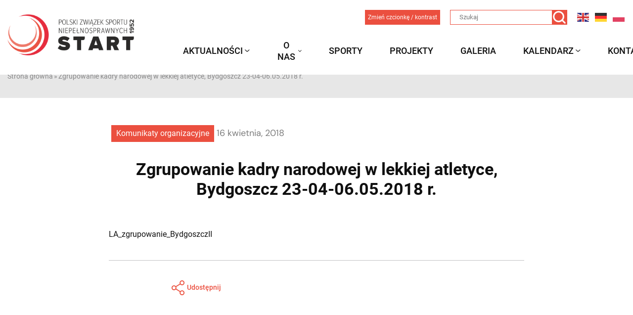

--- FILE ---
content_type: text/html; charset=UTF-8
request_url: https://pzsnstart.eu/zgrupowanie-kadry-narodowej-w-lekkiej-atletyce-bydgoszcz-23-04-06-05-2018-r/
body_size: 16673
content:

    <!doctype html>
<!--[if lt IE 9]><html class="no-js no-svg ie lt-ie9 lt-ie8 lt-ie7" lang="pl-PL" prefix="og: https://ogp.me/ns#"> <![endif]-->
<!--[if IE 9]><html class="no-js no-svg ie ie9 lt-ie9 lt-ie8" lang="pl-PL" prefix="og: https://ogp.me/ns#"> <![endif]-->
<!--[if gt IE 9]><!--><html class="no-js no-svg" lang="pl-PL" prefix="og: https://ogp.me/ns#"> <!--<![endif]-->
<head>
    <meta charset="UTF-8" />
    <meta name="description" content="PZSN Start">
    <link rel="stylesheet" href="https://pzsnstart.eu/wp-content/themes/pzsnstart/style.css" type="text/css" media="screen" />
    <meta http-equiv="Content-Type" content="text/html; charset=UTF-8" />
    <meta http-equiv="X-UA-Compatible" content="IE=edge">
    <meta name="viewport" content="width=device-width, initial-scale=1">
    <link rel="author" href="https://pzsnstart.eu/wp-content/themes/pzsnstart/humans.txt" />
    <link rel="pingback" href="https://pzsnstart.eu/xmlrpc.php" />
    <link rel="profile" href="https://gmpg.org/xfn/11">
    <link rel="amphtml" href="https://pzsnstart.eu/amp/">
    
<!-- Optymalizacja wyszukiwarek według Rank Math - https://rankmath.com/ -->
<title>Zgrupowanie kadry narodowej w lekkiej atletyce, Bydgoszcz 23-04-06.05.2018 r. - Polski Związek Sportu Niepełnosprawnych &quot;Start&quot;</title>
<meta name="description" content="LA_zgrupowanie_BydgoszczII"/>
<meta name="robots" content="follow, index, max-snippet:-1, max-video-preview:-1, max-image-preview:large"/>
<link rel="canonical" href="https://pzsnstart.eu/zgrupowanie-kadry-narodowej-w-lekkiej-atletyce-bydgoszcz-23-04-06-05-2018-r/" />
<meta property="og:locale" content="pl_PL" />
<meta property="og:type" content="article" />
<meta property="og:title" content="Zgrupowanie kadry narodowej w lekkiej atletyce, Bydgoszcz 23-04-06.05.2018 r. - Polski Związek Sportu Niepełnosprawnych &quot;Start&quot;" />
<meta property="og:description" content="LA_zgrupowanie_BydgoszczII" />
<meta property="og:url" content="https://pzsnstart.eu/zgrupowanie-kadry-narodowej-w-lekkiej-atletyce-bydgoszcz-23-04-06-05-2018-r/" />
<meta property="og:site_name" content="PZSN START" />
<meta property="article:section" content="Komunikaty organizacyjne" />
<meta property="og:updated_time" content="2024-09-24T09:00:12+02:00" />
<meta property="article:published_time" content="2018-04-16T10:57:51+02:00" />
<meta property="article:modified_time" content="2024-09-24T09:00:12+02:00" />
<meta name="twitter:card" content="summary_large_image" />
<meta name="twitter:title" content="Zgrupowanie kadry narodowej w lekkiej atletyce, Bydgoszcz 23-04-06.05.2018 r. - Polski Związek Sportu Niepełnosprawnych &quot;Start&quot;" />
<meta name="twitter:description" content="LA_zgrupowanie_BydgoszczII" />
<meta name="twitter:label1" content="Napisane przez" />
<meta name="twitter:data1" content="alan.reca" />
<meta name="twitter:label2" content="Czas czytania" />
<meta name="twitter:data2" content="Mniej niż minuta" />
<script type="application/ld+json" class="rank-math-schema">{"@context":"https://schema.org","@graph":[{"@type":"Place","@id":"https://pzsnstart.eu/#place","address":{"@type":"PostalAddress","streetAddress":"ul. Konwiktorska 9 , lok. 2","addressLocality":"Warszawa","postalCode":"00-216","addressCountry":"Polska"}},{"@type":"Organization","@id":"https://pzsnstart.eu/#organization","name":"PZSN START","url":"https://pzsnstart.eu","email":"dk","address":{"@type":"PostalAddress","streetAddress":"ul. Konwiktorska 9 , lok. 2","addressLocality":"Warszawa","postalCode":"00-216","addressCountry":"Polska"},"logo":{"@type":"ImageObject","@id":"https://pzsnstart.eu/#logo","url":"https://pzsnstart.eu/wp-content/uploads/2024/07/pzsn5.jpg","contentUrl":"https://pzsnstart.eu/wp-content/uploads/2024/07/pzsn5.jpg","caption":"PZSN START","inLanguage":"pl-PL","width":"264","height":"107"},"location":{"@id":"https://pzsnstart.eu/#place"}},{"@type":"WebSite","@id":"https://pzsnstart.eu/#website","url":"https://pzsnstart.eu","name":"PZSN START","alternateName":"START","publisher":{"@id":"https://pzsnstart.eu/#organization"},"inLanguage":"pl-PL"},{"@type":"BreadcrumbList","@id":"https://pzsnstart.eu/zgrupowanie-kadry-narodowej-w-lekkiej-atletyce-bydgoszcz-23-04-06-05-2018-r/#breadcrumb","itemListElement":[{"@type":"ListItem","position":"1","item":{"@id":"https://pzsnstart.eu","name":"Strona g\u0142\u00f3wna"}},{"@type":"ListItem","position":"2","item":{"@id":"https://pzsnstart.eu/zgrupowanie-kadry-narodowej-w-lekkiej-atletyce-bydgoszcz-23-04-06-05-2018-r/","name":"Zgrupowanie kadry narodowej w lekkiej atletyce, Bydgoszcz 23-04-06.05.2018 r."}}]},{"@type":"WebPage","@id":"https://pzsnstart.eu/zgrupowanie-kadry-narodowej-w-lekkiej-atletyce-bydgoszcz-23-04-06-05-2018-r/#webpage","url":"https://pzsnstart.eu/zgrupowanie-kadry-narodowej-w-lekkiej-atletyce-bydgoszcz-23-04-06-05-2018-r/","name":"Zgrupowanie kadry narodowej w lekkiej atletyce, Bydgoszcz 23-04-06.05.2018 r. - Polski Zwi\u0105zek Sportu Niepe\u0142nosprawnych &quot;Start&quot;","datePublished":"2018-04-16T10:57:51+02:00","dateModified":"2024-09-24T09:00:12+02:00","isPartOf":{"@id":"https://pzsnstart.eu/#website"},"inLanguage":"pl-PL","breadcrumb":{"@id":"https://pzsnstart.eu/zgrupowanie-kadry-narodowej-w-lekkiej-atletyce-bydgoszcz-23-04-06-05-2018-r/#breadcrumb"}},{"@type":"Person","@id":"https://pzsnstart.eu/zgrupowanie-kadry-narodowej-w-lekkiej-atletyce-bydgoszcz-23-04-06-05-2018-r/#author","name":"alan.reca","image":{"@type":"ImageObject","@id":"https://secure.gravatar.com/avatar/f22839277a3c7865a0cecdf0bb7a864f1d72ea435f9cf9a53eb5b50e4abc0e1f?s=96&amp;d=mm&amp;r=g","url":"https://secure.gravatar.com/avatar/f22839277a3c7865a0cecdf0bb7a864f1d72ea435f9cf9a53eb5b50e4abc0e1f?s=96&amp;d=mm&amp;r=g","caption":"alan.reca","inLanguage":"pl-PL"},"worksFor":{"@id":"https://pzsnstart.eu/#organization"}},{"@type":"BlogPosting","headline":"Zgrupowanie kadry narodowej w lekkiej atletyce, Bydgoszcz 23-04-06.05.2018 r. - Polski Zwi\u0105zek Sportu","datePublished":"2018-04-16T10:57:51+02:00","dateModified":"2024-09-24T09:00:12+02:00","author":{"@id":"https://pzsnstart.eu/zgrupowanie-kadry-narodowej-w-lekkiej-atletyce-bydgoszcz-23-04-06-05-2018-r/#author","name":"alan.reca"},"publisher":{"@id":"https://pzsnstart.eu/#organization"},"description":"LA_zgrupowanie_BydgoszczII","name":"Zgrupowanie kadry narodowej w lekkiej atletyce, Bydgoszcz 23-04-06.05.2018 r. - Polski Zwi\u0105zek Sportu","@id":"https://pzsnstart.eu/zgrupowanie-kadry-narodowej-w-lekkiej-atletyce-bydgoszcz-23-04-06-05-2018-r/#richSnippet","isPartOf":{"@id":"https://pzsnstart.eu/zgrupowanie-kadry-narodowej-w-lekkiej-atletyce-bydgoszcz-23-04-06-05-2018-r/#webpage"},"inLanguage":"pl-PL","mainEntityOfPage":{"@id":"https://pzsnstart.eu/zgrupowanie-kadry-narodowej-w-lekkiej-atletyce-bydgoszcz-23-04-06-05-2018-r/#webpage"}}]}</script>
<!-- /Wtyczka Rank Math WordPress SEO -->

<link rel='dns-prefetch' href='//challenges.cloudflare.com' />
<link rel="alternate" type="application/rss+xml" title="Polski Związek Sportu Niepełnosprawnych &quot;Start&quot; &raquo; Kanał z wpisami" href="https://pzsnstart.eu/feed/" />
<link rel="alternate" type="application/rss+xml" title="Polski Związek Sportu Niepełnosprawnych &quot;Start&quot; &raquo; Kanał z komentarzami" href="https://pzsnstart.eu/comments/feed/" />
<link rel="alternate" type="text/calendar" title="Polski Związek Sportu Niepełnosprawnych &quot;Start&quot; &raquo; iCal Feed" href="https://pzsnstart.eu/kalendarz/?ical=1" />
<link rel="alternate" title="oEmbed (JSON)" type="application/json+oembed" href="https://pzsnstart.eu/wp-json/oembed/1.0/embed?url=https%3A%2F%2Fpzsnstart.eu%2Fzgrupowanie-kadry-narodowej-w-lekkiej-atletyce-bydgoszcz-23-04-06-05-2018-r%2F" />
<link rel="alternate" title="oEmbed (XML)" type="text/xml+oembed" href="https://pzsnstart.eu/wp-json/oembed/1.0/embed?url=https%3A%2F%2Fpzsnstart.eu%2Fzgrupowanie-kadry-narodowej-w-lekkiej-atletyce-bydgoszcz-23-04-06-05-2018-r%2F&#038;format=xml" />
<style id='wp-img-auto-sizes-contain-inline-css' type='text/css'>
img:is([sizes=auto i],[sizes^="auto," i]){contain-intrinsic-size:3000px 1500px}
/*# sourceURL=wp-img-auto-sizes-contain-inline-css */
</style>
<link rel='stylesheet' id='tribe-events-pro-mini-calendar-block-styles-css' href='https://pzsnstart.eu/wp-content/plugins/events-calendar-pro/build/css/tribe-events-pro-mini-calendar-block.css?ver=7.7.11' type='text/css' media='all' />
<style id='wp-emoji-styles-inline-css' type='text/css'>

	img.wp-smiley, img.emoji {
		display: inline !important;
		border: none !important;
		box-shadow: none !important;
		height: 1em !important;
		width: 1em !important;
		margin: 0 0.07em !important;
		vertical-align: -0.1em !important;
		background: none !important;
		padding: 0 !important;
	}
/*# sourceURL=wp-emoji-styles-inline-css */
</style>
<link rel='stylesheet' id='wp-block-library-css' href='https://pzsnstart.eu/wp-content/plugins/gutenberg/build/styles/block-library/style.css?ver=22.2.0' type='text/css' media='all' />
<style id='global-styles-inline-css' type='text/css'>
:root{--wp--preset--aspect-ratio--square: 1;--wp--preset--aspect-ratio--4-3: 4/3;--wp--preset--aspect-ratio--3-4: 3/4;--wp--preset--aspect-ratio--3-2: 3/2;--wp--preset--aspect-ratio--2-3: 2/3;--wp--preset--aspect-ratio--16-9: 16/9;--wp--preset--aspect-ratio--9-16: 9/16;--wp--preset--color--black: #000000;--wp--preset--color--cyan-bluish-gray: #abb8c3;--wp--preset--color--white: #ffffff;--wp--preset--color--pale-pink: #f78da7;--wp--preset--color--vivid-red: #cf2e2e;--wp--preset--color--luminous-vivid-orange: #ff6900;--wp--preset--color--luminous-vivid-amber: #fcb900;--wp--preset--color--light-green-cyan: #7bdcb5;--wp--preset--color--vivid-green-cyan: #00d084;--wp--preset--color--pale-cyan-blue: #8ed1fc;--wp--preset--color--vivid-cyan-blue: #0693e3;--wp--preset--color--vivid-purple: #9b51e0;--wp--preset--gradient--vivid-cyan-blue-to-vivid-purple: linear-gradient(135deg,rgb(6,147,227) 0%,rgb(155,81,224) 100%);--wp--preset--gradient--light-green-cyan-to-vivid-green-cyan: linear-gradient(135deg,rgb(122,220,180) 0%,rgb(0,208,130) 100%);--wp--preset--gradient--luminous-vivid-amber-to-luminous-vivid-orange: linear-gradient(135deg,rgb(252,185,0) 0%,rgb(255,105,0) 100%);--wp--preset--gradient--luminous-vivid-orange-to-vivid-red: linear-gradient(135deg,rgb(255,105,0) 0%,rgb(207,46,46) 100%);--wp--preset--gradient--very-light-gray-to-cyan-bluish-gray: linear-gradient(135deg,rgb(238,238,238) 0%,rgb(169,184,195) 100%);--wp--preset--gradient--cool-to-warm-spectrum: linear-gradient(135deg,rgb(74,234,220) 0%,rgb(151,120,209) 20%,rgb(207,42,186) 40%,rgb(238,44,130) 60%,rgb(251,105,98) 80%,rgb(254,248,76) 100%);--wp--preset--gradient--blush-light-purple: linear-gradient(135deg,rgb(255,206,236) 0%,rgb(152,150,240) 100%);--wp--preset--gradient--blush-bordeaux: linear-gradient(135deg,rgb(254,205,165) 0%,rgb(254,45,45) 50%,rgb(107,0,62) 100%);--wp--preset--gradient--luminous-dusk: linear-gradient(135deg,rgb(255,203,112) 0%,rgb(199,81,192) 50%,rgb(65,88,208) 100%);--wp--preset--gradient--pale-ocean: linear-gradient(135deg,rgb(255,245,203) 0%,rgb(182,227,212) 50%,rgb(51,167,181) 100%);--wp--preset--gradient--electric-grass: linear-gradient(135deg,rgb(202,248,128) 0%,rgb(113,206,126) 100%);--wp--preset--gradient--midnight: linear-gradient(135deg,rgb(2,3,129) 0%,rgb(40,116,252) 100%);--wp--preset--font-size--small: 13px;--wp--preset--font-size--medium: 20px;--wp--preset--font-size--large: 36px;--wp--preset--font-size--x-large: 42px;--wp--preset--spacing--20: 0.44rem;--wp--preset--spacing--30: 0.67rem;--wp--preset--spacing--40: 1rem;--wp--preset--spacing--50: 1.5rem;--wp--preset--spacing--60: 2.25rem;--wp--preset--spacing--70: 3.38rem;--wp--preset--spacing--80: 5.06rem;--wp--preset--shadow--natural: 6px 6px 9px rgba(0, 0, 0, 0.2);--wp--preset--shadow--deep: 12px 12px 50px rgba(0, 0, 0, 0.4);--wp--preset--shadow--sharp: 6px 6px 0px rgba(0, 0, 0, 0.2);--wp--preset--shadow--outlined: 6px 6px 0px -3px rgb(255, 255, 255), 6px 6px rgb(0, 0, 0);--wp--preset--shadow--crisp: 6px 6px 0px rgb(0, 0, 0);}:where(.is-layout-flex){gap: 0.5em;}:where(.is-layout-grid){gap: 0.5em;}body .is-layout-flex{display: flex;}.is-layout-flex{flex-wrap: wrap;align-items: center;}.is-layout-flex > :is(*, div){margin: 0;}body .is-layout-grid{display: grid;}.is-layout-grid > :is(*, div){margin: 0;}:where(.wp-block-columns.is-layout-flex){gap: 2em;}:where(.wp-block-columns.is-layout-grid){gap: 2em;}:where(.wp-block-post-template.is-layout-flex){gap: 1.25em;}:where(.wp-block-post-template.is-layout-grid){gap: 1.25em;}.has-black-color{color: var(--wp--preset--color--black) !important;}.has-cyan-bluish-gray-color{color: var(--wp--preset--color--cyan-bluish-gray) !important;}.has-white-color{color: var(--wp--preset--color--white) !important;}.has-pale-pink-color{color: var(--wp--preset--color--pale-pink) !important;}.has-vivid-red-color{color: var(--wp--preset--color--vivid-red) !important;}.has-luminous-vivid-orange-color{color: var(--wp--preset--color--luminous-vivid-orange) !important;}.has-luminous-vivid-amber-color{color: var(--wp--preset--color--luminous-vivid-amber) !important;}.has-light-green-cyan-color{color: var(--wp--preset--color--light-green-cyan) !important;}.has-vivid-green-cyan-color{color: var(--wp--preset--color--vivid-green-cyan) !important;}.has-pale-cyan-blue-color{color: var(--wp--preset--color--pale-cyan-blue) !important;}.has-vivid-cyan-blue-color{color: var(--wp--preset--color--vivid-cyan-blue) !important;}.has-vivid-purple-color{color: var(--wp--preset--color--vivid-purple) !important;}.has-black-background-color{background-color: var(--wp--preset--color--black) !important;}.has-cyan-bluish-gray-background-color{background-color: var(--wp--preset--color--cyan-bluish-gray) !important;}.has-white-background-color{background-color: var(--wp--preset--color--white) !important;}.has-pale-pink-background-color{background-color: var(--wp--preset--color--pale-pink) !important;}.has-vivid-red-background-color{background-color: var(--wp--preset--color--vivid-red) !important;}.has-luminous-vivid-orange-background-color{background-color: var(--wp--preset--color--luminous-vivid-orange) !important;}.has-luminous-vivid-amber-background-color{background-color: var(--wp--preset--color--luminous-vivid-amber) !important;}.has-light-green-cyan-background-color{background-color: var(--wp--preset--color--light-green-cyan) !important;}.has-vivid-green-cyan-background-color{background-color: var(--wp--preset--color--vivid-green-cyan) !important;}.has-pale-cyan-blue-background-color{background-color: var(--wp--preset--color--pale-cyan-blue) !important;}.has-vivid-cyan-blue-background-color{background-color: var(--wp--preset--color--vivid-cyan-blue) !important;}.has-vivid-purple-background-color{background-color: var(--wp--preset--color--vivid-purple) !important;}.has-black-border-color{border-color: var(--wp--preset--color--black) !important;}.has-cyan-bluish-gray-border-color{border-color: var(--wp--preset--color--cyan-bluish-gray) !important;}.has-white-border-color{border-color: var(--wp--preset--color--white) !important;}.has-pale-pink-border-color{border-color: var(--wp--preset--color--pale-pink) !important;}.has-vivid-red-border-color{border-color: var(--wp--preset--color--vivid-red) !important;}.has-luminous-vivid-orange-border-color{border-color: var(--wp--preset--color--luminous-vivid-orange) !important;}.has-luminous-vivid-amber-border-color{border-color: var(--wp--preset--color--luminous-vivid-amber) !important;}.has-light-green-cyan-border-color{border-color: var(--wp--preset--color--light-green-cyan) !important;}.has-vivid-green-cyan-border-color{border-color: var(--wp--preset--color--vivid-green-cyan) !important;}.has-pale-cyan-blue-border-color{border-color: var(--wp--preset--color--pale-cyan-blue) !important;}.has-vivid-cyan-blue-border-color{border-color: var(--wp--preset--color--vivid-cyan-blue) !important;}.has-vivid-purple-border-color{border-color: var(--wp--preset--color--vivid-purple) !important;}.has-vivid-cyan-blue-to-vivid-purple-gradient-background{background: var(--wp--preset--gradient--vivid-cyan-blue-to-vivid-purple) !important;}.has-light-green-cyan-to-vivid-green-cyan-gradient-background{background: var(--wp--preset--gradient--light-green-cyan-to-vivid-green-cyan) !important;}.has-luminous-vivid-amber-to-luminous-vivid-orange-gradient-background{background: var(--wp--preset--gradient--luminous-vivid-amber-to-luminous-vivid-orange) !important;}.has-luminous-vivid-orange-to-vivid-red-gradient-background{background: var(--wp--preset--gradient--luminous-vivid-orange-to-vivid-red) !important;}.has-very-light-gray-to-cyan-bluish-gray-gradient-background{background: var(--wp--preset--gradient--very-light-gray-to-cyan-bluish-gray) !important;}.has-cool-to-warm-spectrum-gradient-background{background: var(--wp--preset--gradient--cool-to-warm-spectrum) !important;}.has-blush-light-purple-gradient-background{background: var(--wp--preset--gradient--blush-light-purple) !important;}.has-blush-bordeaux-gradient-background{background: var(--wp--preset--gradient--blush-bordeaux) !important;}.has-luminous-dusk-gradient-background{background: var(--wp--preset--gradient--luminous-dusk) !important;}.has-pale-ocean-gradient-background{background: var(--wp--preset--gradient--pale-ocean) !important;}.has-electric-grass-gradient-background{background: var(--wp--preset--gradient--electric-grass) !important;}.has-midnight-gradient-background{background: var(--wp--preset--gradient--midnight) !important;}.has-small-font-size{font-size: var(--wp--preset--font-size--small) !important;}.has-medium-font-size{font-size: var(--wp--preset--font-size--medium) !important;}.has-large-font-size{font-size: var(--wp--preset--font-size--large) !important;}.has-x-large-font-size{font-size: var(--wp--preset--font-size--x-large) !important;}
/*# sourceURL=global-styles-inline-css */
</style>

<style id='classic-theme-styles-inline-css' type='text/css'>
/*! This file is auto-generated */
.wp-block-button__link{color:#fff;background-color:#32373c;border-radius:9999px;box-shadow:none;text-decoration:none;padding:calc(.667em + 2px) calc(1.333em + 2px);font-size:1.125em}.wp-block-file__button{background:#32373c;color:#fff;text-decoration:none}
/*# sourceURL=/wp-includes/css/classic-themes.min.css */
</style>
<link rel='stylesheet' id='contact-form-7-css' href='https://pzsnstart.eu/wp-content/plugins/contact-form-7/includes/css/styles.css?ver=6.1.4' type='text/css' media='all' />
<link rel='stylesheet' id='wpah-front-styles-css' href='https://pzsnstart.eu/wp-content/plugins/wp-accessibility-helper/assets/css/wp-accessibility-helper.min.css?ver=0.5.9.4' type='text/css' media='all' />
<link rel='stylesheet' id='style-css' href='https://pzsnstart.eu/wp-content/themes/pzsnstart/dist/style.css?ver=6.9' type='text/css' media='all' />
<script type="text/javascript" src="https://pzsnstart.eu/wp-includes/js/jquery/jquery.min.js?ver=3.7.1" id="jquery-core-js"></script>
<script type="text/javascript" defer src="https://pzsnstart.eu/wp-includes/js/jquery/jquery-migrate.min.js?ver=3.4.1" id="jquery-migrate-js"></script>
<link rel="https://api.w.org/" href="https://pzsnstart.eu/wp-json/" /><link rel="alternate" title="JSON" type="application/json" href="https://pzsnstart.eu/wp-json/wp/v2/posts/4497" /><link rel="EditURI" type="application/rsd+xml" title="RSD" href="https://pzsnstart.eu/xmlrpc.php?rsd" />
<meta name="generator" content="WordPress 6.9" />
<link rel='shortlink' href='https://pzsnstart.eu/?p=4497' />
<meta name="tec-api-version" content="v1"><meta name="tec-api-origin" content="https://pzsnstart.eu"><link rel="alternate" href="https://pzsnstart.eu/wp-json/tribe/events/v1/" /><link rel="icon" href="https://pzsnstart.eu/wp-content/uploads/2025/02/cropped-ufnsjso-32x32.png" sizes="32x32" />
<link rel="icon" href="https://pzsnstart.eu/wp-content/uploads/2025/02/cropped-ufnsjso-192x192.png" sizes="192x192" />
<link rel="apple-touch-icon" href="https://pzsnstart.eu/wp-content/uploads/2025/02/cropped-ufnsjso-180x180.png" />
<meta name="msapplication-TileImage" content="https://pzsnstart.eu/wp-content/uploads/2025/02/cropped-ufnsjso-270x270.png" />

            </head>
<!-- Google tag (gtag.js) -->
<script async src="https://www.googletagmanager.com/gtag/js?id=G-FV1F9NLXHQ"></script>
<script>
  window.dataLayer = window.dataLayer || [];
  function gtag(){dataLayer.push(arguments);}
  gtag('js', new Date());
  gtag('config', 'G-FV1F9NLXHQ');
</script>

<body class="wp-singular post-template-default single single-post postid-4497 single-format-standard wp-theme-pzsnstart chrome osx wp-accessibility-helper accessibility-contrast_mode_on wah_fstype_rem accessibility-underline-setup accessibility-location-left tribe-no-js modula-best-grid-gallery">
<a class="skip-link screen-reader-text" href="#content">Przejdź do treści</a>
<header id="header">
    <div class="header">
        <div class="header__wrapper header__main">
        <div class="wrapper content-wrapper">
            <div class="header__up">
                <div class="header__logowrap">
                    <div class="header__logo" role="banner">
                        <a class="header__logo__link" href="https://pzsnstart.eu" rel="home">
                                    <source srcset="https://pzsnstart.eu/wp-content/uploads/2024/08/logo-pzsn-poziom2.webp" type="image/webp">
    <source srcset="https://pzsnstart.eu/wp-content/uploads/2024/08/logo-pzsn-poziom2.jpg" type="image/jpeg">
    <img src="https://pzsnstart.eu/wp-content/uploads/2024/08/logo-pzsn-poziom2.webp" srcset="https://pzsnstart.eu/wp-content/uploads/2024/08/logo-pzsn-poziom2.png 364w, https://pzsnstart.eu/wp-content/uploads/2024/08/logo-pzsn-poziom2-300x97.png 300w" sizes="(max-width: 364px) 100vw, 364px" alt="Logo Pzsn Poziom2" loading="lazy" ">
                             
                        </a>            
                    </div>
                    <div class="header__mobile">
                        <div class="header__hamburger">
                            <svg class="ham hamRotate ham8" viewBox="0 0 100 100" width="80">
                                <path class="line top" d="m 30,33 h 40 c 3.722839,0 7.5,3.126468 7.5,8.578427 0,5.451959 -2.727029,8.421573 -7.5,8.421573 h -20" />
                                <path class="line middle" d="m 30,50 h 40" />
                                <path class="line bottom" d="m 70,67 h -40 c 0,0 -7.5,-0.802118 -7.5,-8.365747 0,-7.563629 7.5,-8.634253 7.5,-8.634253 h 20" />
                            </svg>
                        </div>
                        <div class="header__mobile-menu">
                                <ul class="menu menu-parent-1">
        			<li class="menu-item menu-item-type-post_type menu-item-object-page menu-item-has-children menu-item-66">
				<a target="_self" href="https://pzsnstart.eu/aktualnosci/">Aktualności</a>
					    <ul class="menu menu-parent-2">
        			<li class="menu-item menu-item-type-taxonomy menu-item-object-category menu-item-36261">
				<a target="_self" href="https://pzsnstart.eu/kategoria/aktualnosci/">Aktualności</a>
					            </li>
        			<li class="menu-item menu-item-type-custom menu-item-object-custom menu-item-31386">
				<a target="_self" href="https://pzsnstart.eu/kategoria/komunikaty-organizacyjne/">Komunikaty organizacyjne</a>
					            </li>
        			<li class="menu-item menu-item-type-taxonomy menu-item-object-category menu-item-31474">
				<a target="_self" href="https://pzsnstart.eu/kategoria/zapytania-ofertowe/">Zapytania ofertowe</a>
					            </li>
            </ul>
            </li>
        			<li class="menu-item menu-item-type-post_type menu-item-object-page menu-item-has-children menu-item-70">
				<a target="_self" href="https://pzsnstart.eu/o-nas/">O nas</a>
					    <ul class="menu menu-parent-2">
        			<li class="menu-item menu-item-type-custom menu-item-object-custom menu-item-36263">
				<a target="_self" href="https://pzsnstart.eu/o-nas/">O nas</a>
					            </li>
        			<li class="menu-item menu-item-type-post_type menu-item-object-page menu-item-77">
				<a target="_self" href="https://pzsnstart.eu/o-nas/zarzad/">Zarząd</a>
					            </li>
        			<li class="menu-item menu-item-type-post_type menu-item-object-page menu-item-71">
				<a target="_self" href="https://pzsnstart.eu/o-nas/osrodek/">Ośrodek Przygotowań Paralimpijskich</a>
					            </li>
        			<li class="menu-item menu-item-type-post_type menu-item-object-page menu-item-75">
				<a target="_self" href="https://pzsnstart.eu/o-nas/sponsorzy-i-partnerzy/">Sponsorzy i partnerzy</a>
					            </li>
        			<li class="menu-item menu-item-type-post_type menu-item-object-page menu-item-31432">
				<a target="_self" href="https://pzsnstart.eu/dokumenty-do-pobrania/">Dokumenty do pobrania</a>
					            </li>
        			<li class="menu-item menu-item-type-post_type menu-item-object-page menu-item-33896">
				<a target="_self" href="https://pzsnstart.eu/polityka-ochrony-dzieci/">Polityka Ochrony Dzieci</a>
					            </li>
        			<li class="menu-item menu-item-type-post_type menu-item-object-page menu-item-33926">
				<a target="_self" href="https://pzsnstart.eu/o-nas/szkolenia/">Szkolenia</a>
					            </li>
        			<li class="menu-item menu-item-type-post_type menu-item-object-page menu-item-73">
				<a target="_self" href="https://pzsnstart.eu/o-nas/rada-zawodnikow/">Rada zawodników</a>
					            </li>
        			<li class="menu-item menu-item-type-custom menu-item-object-custom menu-item-36262">
				<a target="_self" href="https://pzsnstart.eu/kluby-pzsn-start/">Kluby zrzeszone w PZSN Start</a>
					            </li>
            </ul>
            </li>
        			<li class="menu-item menu-item-type-post_type menu-item-object-page menu-item-76">
				<a target="_self" href="https://pzsnstart.eu/sporty/">Sporty</a>
					            </li>
        			<li class="menu-item menu-item-type-post_type menu-item-object-page menu-item-72">
				<a target="_self" href="https://pzsnstart.eu/o-nas/projekty/">Projekty</a>
					            </li>
        			<li class="menu-item menu-item-type-custom menu-item-object-custom menu-item-31115">
				<a target="_self" href="/galerie">Galeria</a>
					            </li>
        			<li class="menu-item menu-item-type-custom menu-item-object-custom menu-item-has-children menu-item-3635">
				<a target="_self" href="/kalendarz">Kalendarz</a>
					    <ul class="menu menu-parent-2">
        			<li class="menu-item menu-item-type-custom menu-item-object-custom menu-item-43310">
				<a target="_self" href="/kalendarz">Krajowy</a>
					            </li>
        			<li class="menu-item menu-item-type-post_type menu-item-object-page menu-item-43309">
				<a target="_self" href="https://pzsnstart.eu/kalendarz-wydarzenia-miedzynarodowe/">Międzynarodowy</a>
					            </li>
            </ul>
            </li>
        			<li class="menu-item menu-item-type-post_type menu-item-object-page menu-item-69">
				<a target="_self" href="https://pzsnstart.eu/o-nas/kontakt/">Kontakt</a>
					            </li>
            </ul>
                        </div>
                    </div>
                </div>
                <div class="header__icons">
                    <div class="header__icons--top">
                        <div class="header__icons--wcag">
                            <div class="usabilityActions">
                                <div class="wac">Zmień czcionkę / kontrast</div>
                                                                                            </div>
                                                    </div>
                        <div class="header__searchbox active">
                            <form role="search" method="get" id="searchform" class="searchform" action="https://pzsnstart.eu">
                                <div class="search_row ">
                                    <input class="btn_box" type="text" value="" name="s" id="s" placeholder="Szukaj"/>
                                                                        <input class="btn_search" type="submit" id="searchsubmit" value="" />
                                                                    </div>
                            </form>
                        </div>
                        <div class="header__icons--language">
                                                        <div class="gtranslate_wrapper" id="gt-wrapper-38534865"></div>
                                                    </div>
                    </div>
                    <div class="header__icons--bottom">
                        <div class="header__menuwrap">
                            <div class="header__wrapper wrapper content-wrapper">
                                <div class="header__menu-wrapper">
                                        <ul class="menu menu-parent-1">
        			<li class="menu-item menu-item-type-post_type menu-item-object-page menu-item-has-children menu-item-66">
				<a target="_self" href="https://pzsnstart.eu/aktualnosci/">Aktualności</a>
					    <ul class="menu menu-parent-2">
        			<li class="menu-item menu-item-type-taxonomy menu-item-object-category menu-item-36261">
				<a target="_self" href="https://pzsnstart.eu/kategoria/aktualnosci/">Aktualności</a>
					            </li>
        			<li class="menu-item menu-item-type-custom menu-item-object-custom menu-item-31386">
				<a target="_self" href="https://pzsnstart.eu/kategoria/komunikaty-organizacyjne/">Komunikaty organizacyjne</a>
					            </li>
        			<li class="menu-item menu-item-type-taxonomy menu-item-object-category menu-item-31474">
				<a target="_self" href="https://pzsnstart.eu/kategoria/zapytania-ofertowe/">Zapytania ofertowe</a>
					            </li>
            </ul>
            </li>
        			<li class="menu-item menu-item-type-post_type menu-item-object-page menu-item-has-children menu-item-70">
				<a target="_self" href="https://pzsnstart.eu/o-nas/">O nas</a>
					    <ul class="menu menu-parent-2">
        			<li class="menu-item menu-item-type-custom menu-item-object-custom menu-item-36263">
				<a target="_self" href="https://pzsnstart.eu/o-nas/">O nas</a>
					            </li>
        			<li class="menu-item menu-item-type-post_type menu-item-object-page menu-item-77">
				<a target="_self" href="https://pzsnstart.eu/o-nas/zarzad/">Zarząd</a>
					            </li>
        			<li class="menu-item menu-item-type-post_type menu-item-object-page menu-item-71">
				<a target="_self" href="https://pzsnstart.eu/o-nas/osrodek/">Ośrodek Przygotowań Paralimpijskich</a>
					            </li>
        			<li class="menu-item menu-item-type-post_type menu-item-object-page menu-item-75">
				<a target="_self" href="https://pzsnstart.eu/o-nas/sponsorzy-i-partnerzy/">Sponsorzy i partnerzy</a>
					            </li>
        			<li class="menu-item menu-item-type-post_type menu-item-object-page menu-item-31432">
				<a target="_self" href="https://pzsnstart.eu/dokumenty-do-pobrania/">Dokumenty do pobrania</a>
					            </li>
        			<li class="menu-item menu-item-type-post_type menu-item-object-page menu-item-33896">
				<a target="_self" href="https://pzsnstart.eu/polityka-ochrony-dzieci/">Polityka Ochrony Dzieci</a>
					            </li>
        			<li class="menu-item menu-item-type-post_type menu-item-object-page menu-item-33926">
				<a target="_self" href="https://pzsnstart.eu/o-nas/szkolenia/">Szkolenia</a>
					            </li>
        			<li class="menu-item menu-item-type-post_type menu-item-object-page menu-item-73">
				<a target="_self" href="https://pzsnstart.eu/o-nas/rada-zawodnikow/">Rada zawodników</a>
					            </li>
        			<li class="menu-item menu-item-type-custom menu-item-object-custom menu-item-36262">
				<a target="_self" href="https://pzsnstart.eu/kluby-pzsn-start/">Kluby zrzeszone w PZSN Start</a>
					            </li>
            </ul>
            </li>
        			<li class="menu-item menu-item-type-post_type menu-item-object-page menu-item-76">
				<a target="_self" href="https://pzsnstart.eu/sporty/">Sporty</a>
					            </li>
        			<li class="menu-item menu-item-type-post_type menu-item-object-page menu-item-72">
				<a target="_self" href="https://pzsnstart.eu/o-nas/projekty/">Projekty</a>
					            </li>
        			<li class="menu-item menu-item-type-custom menu-item-object-custom menu-item-31115">
				<a target="_self" href="/galerie">Galeria</a>
					            </li>
        			<li class="menu-item menu-item-type-custom menu-item-object-custom menu-item-has-children menu-item-3635">
				<a target="_self" href="/kalendarz">Kalendarz</a>
					    <ul class="menu menu-parent-2">
        			<li class="menu-item menu-item-type-custom menu-item-object-custom menu-item-43310">
				<a target="_self" href="/kalendarz">Krajowy</a>
					            </li>
        			<li class="menu-item menu-item-type-post_type menu-item-object-page menu-item-43309">
				<a target="_self" href="https://pzsnstart.eu/kalendarz-wydarzenia-miedzynarodowe/">Międzynarodowy</a>
					            </li>
            </ul>
            </li>
        			<li class="menu-item menu-item-type-post_type menu-item-object-page menu-item-69">
				<a target="_self" href="https://pzsnstart.eu/o-nas/kontakt/">Kontakt</a>
					            </li>
            </ul>
                                </div>
                            </div>
                        </div>
                    </div>  
                </div>
            </div>
                        </div>
    </div>
</header>
<section id="content" role="main" class="content-wrapper">
<div class="backtotop"></div>
    <div class="wrapper">
            </div>
    <div class="wrapper__main ">
        	<div class="content-wrapper">
		<article class="post-type-post" id="post-4497">
			<div class="single__bread">
				<div class="wrapper">
					<div class="st__bread">
													<nav aria-label="breadcrumbs" class="rank-math-breadcrumb"><p><a href="https://pzsnstart.eu">Strona główna</a><span class="separator"> &raquo; </span><span class="last">Zgrupowanie kadry narodowej w lekkiej atletyce, Bydgoszcz 23-04-06.05.2018 r.</span></p></nav>
											</div>
				</div>
			</div>
			<div class="single__wrapper">
				<div class="single__content">
				<div class="singletopbox">
					<div class="singletopbox__cats">
																					<a href="https://pzsnstart.eu/kategoria/komunikaty-organizacyjne/">Komunikaty organizacyjne</a>
													     
					</div>
					<div class="singletopbox--date"><time datetime="">16 kwietnia, 2018</time></div>
				</div>
					<div class="single__title">
						<h1 class="article-h1">Zgrupowanie kadry narodowej w lekkiej atletyce, Bydgoszcz 23-04-06.05.2018 r.</h1>
					</div>
					<div class="single__image">
						<img src="">
					</div>
					<section class="article-content">
						<div class="article-body">
							<p><a href="https://pzsnstart.eu/wp-content/uploads/2018/04/LA_zgrupowanie_BydgoszczII.pdf">LA_zgrupowanie_BydgoszczII</a></p>

						</div>
					</section>
					<div class="article-footer">
														<div class="article-footer--share">
								<div class="article-footer--share1">
									<svg xmlns="http://www.w3.org/2000/svg" width="30" height="30" viewBox="0 0 30 30" fill="none">
									<path d="M23.1342 20.1793C21.6968 20.1793 20.4018 20.8001 19.503 21.7874L11.4187 16.7804C11.6345 16.2279 11.7542 15.6278 11.7542 15C11.7542 14.3719 11.6345 13.7718 11.4187 13.2195L19.503 8.21226C20.4018 9.19966 21.6968 9.82061 23.1342 9.82061C25.8419 9.82061 28.0446 7.61786 28.0446 4.91019C28.0446 2.20253 25.8419 0 23.1342 0C20.4265 0 18.2238 2.20275 18.2238 4.91042C18.2238 5.53824 18.3437 6.13837 18.5593 6.69089L10.4752 11.6979C9.5764 10.7105 8.28139 10.0895 6.84401 10.0895C4.13635 10.0895 1.93359 12.2925 1.93359 15C1.93359 17.7076 4.13635 19.9104 6.84401 19.9104C8.28139 19.9104 9.5764 19.2897 10.4752 18.302L18.5593 23.309C18.3437 23.8616 18.2238 24.4617 18.2238 25.0897C18.2238 27.7972 20.4265 29.9999 23.1342 29.9999C25.8419 29.9999 28.0446 27.7972 28.0446 25.0897C28.0446 22.3821 25.8419 20.1793 23.1342 20.1793ZM20.0143 4.91042C20.0143 3.19015 21.4139 1.79054 23.1342 1.79054C24.8545 1.79054 26.2541 3.19015 26.2541 4.91042C26.2541 6.63069 24.8545 8.0303 23.1342 8.0303C21.4139 8.0303 20.0143 6.63069 20.0143 4.91042ZM6.84401 18.1199C5.12351 18.1199 3.7239 16.7202 3.7239 15C3.7239 13.2797 5.12351 11.8801 6.84401 11.8801C8.56429 11.8801 9.96367 13.2797 9.96367 15C9.96367 16.7202 8.56429 18.1199 6.84401 18.1199ZM20.0143 25.0895C20.0143 23.3692 21.4139 21.9696 23.1342 21.9696C24.8545 21.9696 26.2541 23.3692 26.2541 25.0895C26.2541 26.8098 24.8545 28.2094 23.1342 28.2094C21.4139 28.2094 20.0143 26.8098 20.0143 25.0895Z" fill="#EB503E"/>
									</svg>
									Udostępnij
								</div>
							</div>
					</div>
					<div class="article-footer--socialshare">
											<div class="social-icons">
    <a class="fb" target="_blank" href="https://www.facebook.com/share.php?u=https://pzsnstart.eu/zgrupowanie-kadry-narodowej-w-lekkiej-atletyce-bydgoszcz-23-04-06-05-2018-r">
        <svg width="40" height="40" viewBox="0 0 40 40" fill="none" xmlns="http://www.w3.org/2000/svg">
            <rect width="40" height="40" rx="20" fill="#EB4F3F"/>
            <path d="M27.7852 25.7812L28.6719 20H23.125V16.25C23.125 14.668 23.8984 13.125 26.3828 13.125H28.9062V8.20312C28.9062 8.20312 26.6172 7.8125 24.4297 7.8125C19.8594 7.8125 16.875 10.582 16.875 15.5938V20H11.7969V25.7812H16.875V39.7578C17.8945 39.918 18.9375 40 20 40C21.0625 40 22.1055 39.918 23.125 39.7578V25.7812H27.7852Z" fill="white"/>
        </svg>
    </a>
    <a  class="tw" target="_blank" href="https://twitter.com/share?ref_src=twsrc%5Etfw&url=https://pzsnstart.eu/zgrupowanie-kadry-narodowej-w-lekkiej-atletyce-bydgoszcz-23-04-06-05-2018-r" data-show-count="false">
        <svg width="40" height="40" viewBox="0 0 40 40" fill="none" xmlns="http://www.w3.org/2000/svg">
            <rect width="40" height="40" rx="20" fill="#EB4F3F"/>
            <path d="M16.3397 30.55C25.2097 30.55 30.0597 23.2 30.0597 16.83C30.0597 16.62 30.0597 16.41 30.0497 16.21C30.9897 15.53 31.8097 14.68 32.4597 13.71C31.5997 14.09 30.6697 14.35 29.6897 14.47C30.6897 13.87 31.4497 12.93 31.8097 11.8C30.8797 12.35 29.8497 12.75 28.7497 12.97C27.8697 12.03 26.6197 11.45 25.2297 11.45C22.5697 11.45 20.4097 13.61 20.4097 16.27C20.4097 16.65 20.4497 17.02 20.5397 17.37C16.5297 17.17 12.9797 15.25 10.5997 12.33C10.1897 13.04 9.94973 13.87 9.94973 14.75C9.94973 16.42 10.7997 17.9 12.0997 18.76C11.3097 18.74 10.5697 18.52 9.91973 18.16C9.91973 18.18 9.91973 18.2 9.91973 18.22C9.91973 20.56 11.5797 22.5 13.7897 22.95C13.3897 23.06 12.9597 23.12 12.5197 23.12C12.2097 23.12 11.9097 23.09 11.6097 23.03C12.2197 24.95 13.9997 26.34 16.1097 26.38C14.4597 27.67 12.3797 28.44 10.1197 28.44C9.72973 28.44 9.34973 28.42 8.96973 28.37C11.0797 29.75 13.6197 30.55 16.3397 30.55Z" fill="white"/>
        </svg>
    </a>
    <a  class="ln" target="_blank" href="https://www.linkedin.com/sharing/share-offsite/?url=https://pzsnstart.eu/zgrupowanie-kadry-narodowej-w-lekkiej-atletyce-bydgoszcz-23-04-06-05-2018-r"  >
        <svg width="40" height="40" viewBox="0 0 40 40" fill="none" xmlns="http://www.w3.org/2000/svg">
            <rect width="40" height="40" rx="20" fill="#EB4F3F"/>
            <path d="M29.376 9H10.624C10.1933 9 9.78023 9.1711 9.47567 9.47567C9.1711 9.78023 9 10.1933 9 10.624V29.376C9 29.8067 9.1711 30.2198 9.47567 30.5243C9.78023 30.8289 10.1933 31 10.624 31H29.376C29.8067 31 30.2198 30.8289 30.5243 30.5243C30.8289 30.2198 31 29.8067 31 29.376V10.624C31 10.1933 30.8289 9.78023 30.5243 9.47567C30.2198 9.1711 29.8067 9 29.376 9ZM15.5572 27.7413H12.2496V17.2347H15.5572V27.7413ZM13.9011 15.7788C13.5259 15.7766 13.1598 15.6634 12.8488 15.4534C12.5379 15.2434 12.2962 14.946 12.1541 14.5987C12.0121 14.2514 11.9761 13.8699 12.0507 13.5022C12.1253 13.1345 12.3072 12.7971 12.5733 12.5326C12.8395 12.2682 13.178 12.0885 13.5462 12.0163C13.9144 11.944 14.2957 11.9825 14.642 12.1267C14.9884 12.271 15.2842 12.5147 15.4923 12.8269C15.7003 13.1392 15.8111 13.5061 15.8108 13.8813C15.8144 14.1324 15.7673 14.3818 15.6724 14.6144C15.5776 14.847 15.4368 15.0582 15.2586 15.2352C15.0804 15.4123 14.8684 15.5517 14.6351 15.6451C14.4019 15.7384 14.1523 15.7839 13.9011 15.7788ZM27.7489 27.7504H24.4428V22.0106C24.4428 20.3178 23.7232 19.7953 22.7943 19.7953C21.8135 19.7953 20.851 20.5347 20.851 22.0533V27.7504H17.5433V17.2424H20.7242V18.6983H20.7669C21.0863 18.0521 22.2046 16.9475 23.9111 16.9475C25.7567 16.9475 27.7504 18.0429 27.7504 21.2513L27.7489 27.7504Z" fill="white"/>
        </svg>
    </a>
    <a class="ml" target="_blank" href="/cdn-cgi/l/email-protection#[base64]">
        <svg width="40" height="40" viewBox="0 0 40 40" fill="none" xmlns="http://www.w3.org/2000/svg">
            <rect width="40" height="40" rx="20" fill="#EB4F3F"/>
            <path fill-rule="evenodd" clip-rule="evenodd" d="M11 13.9283V26C11 26.1989 11.079 26.3897 11.2197 26.5303C11.3603 26.671 11.5511 26.75 11.75 26.75H28.25C28.4489 26.75 28.6397 26.671 28.7803 26.5303C28.921 26.3897 29 26.1989 29 26V13.9283L20.3379 21.8686C20.1467 22.0438 19.8533 22.0438 19.6621 21.8686L11 13.9283ZM28.2601 13.25H11.7399L20 20.8217L28.2601 13.25Z" fill="white"/>
        </svg>
    </a>
    <script data-cfasync="false" src="/cdn-cgi/scripts/5c5dd728/cloudflare-static/email-decode.min.js"></script><script async src="https://platform.twitter.com/widgets.js" charset="utf-8"></script>
</div>

										</div>
					<!-- comment box -->
									</div>
			</div>
		</article>
	</div><!-- /content-wrapper -->
	<div class="otherpost">
		<div class="wrapper">
		<h3 class="section__title section__title--center otherpost__title">Podobne wpisy</h3>
		<div class="separator"></div>
			<div class="sw__wrap">
				<div class="sw__colpost sw__colpost--lows">
											<article class="tease tease-post" id="tease-3686">
	<div class="sw__postlow">
    <div class="sw__collow sw__collow--image">
		<a href="https://pzsnstart.eu/medale-mlodych-plywakow-startu-zielona-gora/">
					<img src="https://pzsnstart.eu/wp-content/uploads/2024/12/logo-start.jpg" />
				</a>
    </div>
    <div class="sw__collow sw__collow--content">
	    <div class="hhb__bot--date">14 kwietnia, 2015</div>
		<div class="hhb__bot--ltitle">
			<a class="hhb__bot--llink" href="https://pzsnstart.eu/medale-mlodych-plywakow-startu-zielona-gora/">
				Medale młodych pływaków „Startu” Zielona Góra
			</a>
		</div>
		<div class="hhb__bot--desc">W Tychach w dniach 10-12 kwietnia 2015r. odbyły się Mistrzostwa&hellip;</div>
    </div>
</div>
</article>											<article class="tease tease-post" id="tease-4126">
	<div class="sw__postlow">
    <div class="sw__collow sw__collow--image">
		<a href="https://pzsnstart.eu/komunikat-organizacyjny-zgrupowanie-szkoleniowe-kadry-narodowej-w-narciarstwie-biegowym-i-biathlonie-ramsau-austria-18-29-10-2017-r/">
					<img src="https://pzsnstart.eu/wp-content/uploads/2024/12/logo-start.jpg" />
				</a>
    </div>
    <div class="sw__collow sw__collow--content">
	    <div class="hhb__bot--date">17 października, 2017</div>
		<div class="hhb__bot--ltitle">
			<a class="hhb__bot--llink" href="https://pzsnstart.eu/komunikat-organizacyjny-zgrupowanie-szkoleniowe-kadry-narodowej-w-narciarstwie-biegowym-i-biathlonie-ramsau-austria-18-29-10-2017-r/">
				Komunikat organizacyjny-Zgrupowanie szkoleniowe kadry narodowej w narciarstwie biegowym i biathlonie-Ramsau (Austria) 18-29.10.2017 r.
			</a>
		</div>
		<div class="hhb__bot--desc">narciarstwo biegowe_Ramsau_10</div>
    </div>
</div>
</article>											<article class="tease tease-post" id="tease-4965">
	<div class="sw__postlow">
    <div class="sw__collow sw__collow--image">
		<a href="https://pzsnstart.eu/na-start-zajecia-w-sekcjach-sportowych-2/">
					<img src="https://pzsnstart.eu/wp-content/uploads/2024/05/08_04_2019_start_grafika-pusta.jpg" />
				</a>
    </div>
    <div class="sw__collow sw__collow--content">
	    <div class="hhb__bot--date">7 marca, 2019</div>
		<div class="hhb__bot--ltitle">
			<a class="hhb__bot--llink" href="https://pzsnstart.eu/na-start-zajecia-w-sekcjach-sportowych-2/">
				Na start &#8211; zajęcia w sekcjach sportowych
			</a>
		</div>
		<div class="hhb__bot--desc">Polski Związek Sportu Niepełnosprawnych "Start" ogłosił nabór uczestników do projektu:
 „Na START - zajęcia w sekcjach pływackich i sportowych” współfinansowanego ze środków Państwowego Funduszu Rehabilitacji Osób Niepełnosprawnych.</div>
    </div>
</div>
</article>									</div>
			</div>
		<div class="separator"></div>
		</div>
	</div>
    </div>
    </section>

    <footer id="footer">
        <div class="footer">
    <div class="wrapper">
        <div class="footer__top">
            <div class="footer__top--col">
                <h3 class="footer__top--title">Skontaktuj się z nami</h3>
            </div>
            <div class="footer__top--col">
                <div class="footer__top--socials">
                                            <a href="https://www.facebook.com/pzsnstart/" target="_blank">
                            <svg xmlns="http://www.w3.org/2000/svg" width="27" height="27" viewBox="0 0 27 27" fill="none">
                            <path d="M10.908 14.9041C10.827 14.9041 9.04497 14.9041 8.23497 14.9041C7.80297 14.9041 7.66797 14.7421 7.66797 14.3371C7.66797 13.2571 7.66797 12.1501 7.66797 11.0701C7.66797 10.6381 7.82997 10.5031 8.23497 10.5031H10.908C10.908 10.4221 10.908 8.85605 10.908 8.12705C10.908 7.04705 11.097 6.02105 11.637 5.07605C12.204 4.10405 13.014 3.45605 14.04 3.07805C14.715 2.83505 15.39 2.72705 16.119 2.72705H18.765C19.143 2.72705 19.305 2.88905 19.305 3.26705V6.34505C19.305 6.72305 19.143 6.88505 18.765 6.88505C18.036 6.88505 17.307 6.88505 16.578 6.91205C15.849 6.91205 15.471 7.26305 15.471 8.01905C15.444 8.82905 15.471 9.61205 15.471 10.4491H18.603C19.035 10.4491 19.197 10.6111 19.197 11.0431V14.3101C19.197 14.7421 19.062 14.8771 18.603 14.8771C17.631 14.8771 15.552 14.8771 15.471 14.8771V23.6791C15.471 24.1381 15.336 24.3001 14.85 24.3001C13.716 24.3001 12.609 24.3001 11.475 24.3001C11.07 24.3001 10.908 24.1381 10.908 23.7331C10.908 20.8981 10.908 14.9851 10.908 14.9041Z" fill="#EE7666"/>
                            </svg>
                        </a>
                                                                                    <a href="https://www.instagram.com/pzsn_start/" target="_blank">
                            <svg xmlns="http://www.w3.org/2000/svg" width="27" height="27" viewBox="0 0 27 27" fill="none">
                            <g clip-path="url(#clip0_321_68)">
                            <path d="M13.7657 26.9999C13.6763 26.9999 13.5869 26.9999 13.4969 26.9995C11.3805 27.0047 9.42503 26.9509 7.5233 26.8351C5.77977 26.729 4.18826 26.1265 2.92058 25.0928C1.69739 24.0954 0.862083 22.7468 0.437942 21.0848C0.0688019 19.6379 0.0492325 18.2176 0.030487 16.8438C0.0168914 15.8581 0.00288391 14.6902 0 13.5024C0.00288391 12.3097 0.0168914 11.1417 0.030487 10.156C0.0492325 8.78246 0.0688019 7.36214 0.437942 5.91503C0.862083 4.25308 1.69739 2.90443 2.92058 1.90701C4.18826 0.873337 5.77977 0.270806 7.5235 0.164719C9.42524 0.0491567 11.3811 -0.0048136 13.5021 0.000336241C15.6191 -0.00419562 17.5739 0.0491567 19.4757 0.164719C21.2192 0.270806 22.8107 0.873337 24.0784 1.90701C25.3018 2.90443 26.1369 4.25308 26.561 5.91503C26.9302 7.36193 26.9497 8.78246 26.9685 10.156C26.9821 11.1417 26.9963 12.3097 26.999 13.4975V13.5024C26.9963 14.6902 26.9821 15.8581 26.9685 16.8438C26.9497 18.2174 26.9304 19.6377 26.561 21.0848C26.1369 22.7468 25.3018 24.0954 24.0784 25.0928C22.8107 26.1265 21.2192 26.729 19.4757 26.8351C17.6545 26.946 15.7836 26.9999 13.7657 26.9999ZM13.4969 24.8901C15.5789 24.8951 17.4905 24.8426 19.3475 24.7297C20.6659 24.6495 21.809 24.2217 22.7454 23.4581C23.611 22.7521 24.2071 21.7782 24.5171 20.5632C24.8245 19.3588 24.8422 18.0656 24.8593 16.815C24.8727 15.8359 24.8867 14.6761 24.8896 13.4999C24.8867 12.3235 24.8727 11.164 24.8593 10.1849C24.8422 8.93428 24.8245 7.64105 24.5171 6.4364C24.2071 5.22145 23.611 4.24751 22.7454 3.54157C21.809 2.77816 20.6659 2.35031 19.3475 2.27018C17.4905 2.15709 15.5789 2.10497 13.5018 2.1095C11.4203 2.10456 9.50846 2.15709 7.65143 2.27018C6.33307 2.35031 5.19001 2.77816 4.25356 3.54157C3.38798 4.24751 2.79183 5.22145 2.48181 6.4364C2.17447 7.64105 2.15675 8.93407 2.13966 10.1849C2.12627 11.1648 2.11226 12.3251 2.10937 13.5024C2.11226 14.6745 2.12627 15.8351 2.13966 16.815C2.15675 18.0656 2.17447 19.3588 2.48181 20.5632C2.79183 21.7782 3.38798 22.7521 4.25356 23.4581C5.19001 24.2215 6.33307 24.6493 7.65143 24.7295C9.50846 24.8426 11.4207 24.8953 13.4969 24.8901ZM13.4466 20.0917C9.81209 20.0917 6.85485 17.1347 6.85485 13.4999C6.85485 9.86517 9.81209 6.90813 13.4466 6.90813C17.0814 6.90813 20.0384 9.86517 20.0384 13.4999C20.0384 17.1347 17.0814 20.0917 13.4466 20.0917ZM13.4466 9.0175C10.9751 9.0175 8.96422 11.0284 8.96422 13.4999C8.96422 15.9714 10.9751 17.9823 13.4466 17.9823C15.9184 17.9823 17.9291 15.9714 17.9291 13.4999C17.9291 11.0284 15.9184 9.0175 13.4466 9.0175ZM20.7767 4.79875C19.9031 4.79875 19.1947 5.50696 19.1947 6.38078C19.1947 7.25461 19.9031 7.96282 20.7767 7.96282C21.6505 7.96282 22.3587 7.25461 22.3587 6.38078C22.3587 5.50696 21.6505 4.79875 20.7767 4.79875Z" fill="#EE7666"/>
                            </g>
                            <defs>
                            <clipPath id="clip0_321_68">
                            <rect width="27" height="27" fill="white"/>
                            </clipPath>
                            </defs>
                            </svg>
                        </a>
                                                                <a href="https://www.youtube.com/channel/UCvKDVVpgTk6SbQc5CqWz8qg" target="_blank">
                            <svg xmlns="http://www.w3.org/2000/svg" width="27" height="27" viewBox="0 0 27 27" fill="none">
                            <path d="M25.622 7.17309C25.3303 6.08869 24.4753 5.23387 23.3911 4.94187C21.4103 4.3999 13.487 4.3999 13.487 4.3999C13.487 4.3999 5.56402 4.3999 3.58323 4.92132C2.51984 5.21301 1.64401 6.08884 1.35232 7.17309C0.831055 9.15372 0.831055 13.2613 0.831055 13.2613C0.831055 13.2613 0.831055 17.3896 1.35232 19.3495C1.64432 20.4337 2.49898 21.2885 3.58339 21.5805C5.58487 22.1227 13.4873 22.1227 13.4873 22.1227C13.4873 22.1227 21.4103 22.1227 23.3911 21.6012C24.4755 21.3094 25.3303 20.4546 25.6223 19.3703C26.1434 17.3896 26.1434 13.2821 26.1434 13.2821C26.1434 13.2821 26.1643 9.15372 25.622 7.17309ZM10.9644 17.056V9.46657L17.553 13.2613L10.9644 17.056Z" fill="#EE7666"/>
                            </svg>
                        </a>
                                    </div>
            </div>
        </div>
        <div class="footer__mid">
            <div class="footer__mid--col">
                <div class="footer__mid--title">Dane teleadresowe</div>
                <div class="footer__mid--dane">
                    <div class="footer__mid--adres">
                        Polski Związek Sportu Niepełnosprawnych "Start"<br />
ul. Konwiktorska 9 lok. 2,<br />
00-216 Warszawa
                    </div>
                    <a href="tel:+48 (22) 659 30 11" class="footer__mid--link">
                        +48 (22) 659 30 11
                    </a>
                    <a href="/cdn-cgi/l/email-protection#5d3f34282f321d2d272e332e293c2f29733828" class="footer__mid--link">
                        <span class="__cf_email__" data-cfemail="aeccc7dbdcc1eeded4ddc0dddacfdcda80cbdb">[email&#160;protected]</span>
                    </a>
                </div>
            </div>
            <div class="footer__mid--col">
                <div class="footer__mid--title">Strona</div>
                <div class="footer__mid--menu">
                        <ul class="menu menu-parent-1">
        			<li class="menu-item menu-item-type-post_type menu-item-object-page menu-item-1988">
				<a target="_self" href="https://pzsnstart.eu/aktualnosci/">Aktualności</a>
					            </li>
        			<li class="menu-item menu-item-type-custom menu-item-object-custom menu-item-31387">
				<a target="_self" href="https://pzsnstart.eu/kategoria/komunikaty-organizacyjne/">Komunikaty organizacyjne</a>
					            </li>
        			<li class="menu-item menu-item-type-post_type menu-item-object-page menu-item-1990">
				<a target="_self" href="https://pzsnstart.eu/o-nas/projekty/">Projekty</a>
					            </li>
        			<li class="menu-item menu-item-type-post_type menu-item-object-page menu-item-33895">
				<a target="_self" href="https://pzsnstart.eu/polityka-ochrony-dzieci/">Polityka Ochrony Dzieci</a>
					            </li>
        			<li class="menu-item menu-item-type-post_type menu-item-object-page menu-item-privacy-policy menu-item-33774">
				<a target="_self" href="https://pzsnstart.eu/polityka-cookie/">Polityka cookie</a>
					            </li>
        			<li class="menu-item menu-item-type-post_type menu-item-object-page menu-item-1991">
				<a target="_self" href="https://pzsnstart.eu/o-nas/kontakt/">Kontakt</a>
					            </li>
            </ul>
                </div>
            </div>
            <div class="footer__mid--col">
                <div class="footer__mid--title">Klub</div>
                <div class="footer__mid--menu">
                        <ul class="menu menu-parent-1">
        			<li class="menu-item menu-item-type-post_type menu-item-object-page menu-item-1998">
				<a target="_self" href="https://pzsnstart.eu/o-nas/">O nas</a>
					            </li>
        			<li class="menu-item menu-item-type-post_type menu-item-object-page menu-item-1997">
				<a target="_self" href="https://pzsnstart.eu/o-nas/zarzad/">Zarząd</a>
					            </li>
        			<li class="menu-item menu-item-type-post_type menu-item-object-page menu-item-1996">
				<a target="_self" href="https://pzsnstart.eu/o-nas/rada-zawodnikow/">Rada zawodników</a>
					            </li>
        			<li class="menu-item menu-item-type-post_type menu-item-object-page menu-item-3465">
				<a target="_self" href="https://pzsnstart.eu/kluby-pzsn-start/">Kluby zrzeszone w PZSN „Start”</a>
					            </li>
        			<li class="menu-item menu-item-type-post_type menu-item-object-page menu-item-1993">
				<a target="_self" href="https://pzsnstart.eu/o-nas/sponsorzy-i-partnerzy/">Sponsorzy i partnerzy</a>
					            </li>
        			<li class="menu-item menu-item-type-post_type menu-item-object-page menu-item-1995">
				<a target="_self" href="https://pzsnstart.eu/o-nas/osrodek/">Ośrodek Przygotowań Paralimpijskich</a>
					            </li>
            </ul>
                </div>
            </div>
        </div>
    </div>
</div>
<div class="ccopyfoot">
    <div class="wrapper">
        &copy; 2026 All Rights Reserved | Realizacja <a href="https://estima.group/" target="_blank"><b>Estima</b>group</a>
    </div>
</div>    </footer>
    <script data-cfasync="false" src="/cdn-cgi/scripts/5c5dd728/cloudflare-static/email-decode.min.js"></script><script type="speculationrules">
{"prefetch":[{"source":"document","where":{"and":[{"href_matches":"/*"},{"not":{"href_matches":["/wp-*.php","/wp-admin/*","/wp-content/uploads/*","/wp-content/*","/wp-content/plugins/*","/wp-content/themes/pzsnstart/*","/*\\?(.+)"]}},{"not":{"selector_matches":"a[rel~=\"nofollow\"]"}},{"not":{"selector_matches":".no-prefetch, .no-prefetch a"}}]},"eagerness":"conservative"}]}
</script>


<div id="wp_access_helper_container" class="accessability_container dark_theme">
	<!-- WP Accessibility Helper (WAH) - https://wordpress.org/plugins/wp-accessibility-helper/ -->
	<!-- Official plugin website - https://accessibility-helper.co.il -->
		<button type="button" class="wahout aicon_link"
		accesskey="z"
		aria-label="Accessibility Helper sidebar"
		title="Accessibility Helper sidebar">
		<img src="https://pzsnstart.eu/wp-content/plugins/wp-accessibility-helper/assets/images/accessibility-48.jpg"
			alt="Accessibility" class="aicon_image" />
	</button>


	<div id="access_container" aria-hidden="true">
		<button tabindex="-1" type="button" class="close_container wahout"
			accesskey="x"
			aria-label="Zamknij"
			title="Zamknij">
			Zamknij		</button>

		<div class="access_container_inner">
			<div class="a_module wah_font_resize">

            <div class="a_module_title">Font Resize</div>

            <div class="a_module_exe font_resizer">

                <button type="button" class="wah-action-button smaller wahout" title="smaller font size" aria-label="smaller font size">A-</button>

                <button type="button" class="wah-action-button larger wahout" title="larger font size" aria-label="larger font size">A+</button>

            </div>

        </div><div class="a_module wah_contrast_trigger">

                <div class="a_module_title">Kontrast</div>

                <div class="a_module_exe">

                    <button type="button" id="contrast_trigger" class="contrast_trigger wah-action-button wahout wah-call-contrast-trigger" title="Contrast">Wybierz kolor</button>

                    <div class="color_selector" aria-hidden="true">

                        <button type="button" class="convar black wahout" data-bgcolor="#000" data-color="#FFF" title="black">black</button>

                        <button type="button" class="convar white wahout" data-bgcolor="#FFF" data-color="#000" title="white">white</button>

                        <button type="button" class="convar green wahout" data-bgcolor="#00FF21" data-color="#000" title="green">green</button>

                        <button type="button" class="convar blue wahout" data-bgcolor="#0FF" data-color="#000" title="blue">blue</button>

                        <button type="button" class="convar red wahout" data-bgcolor="#F00" data-color="#000" title="red">red</button>

                        <button type="button" class="convar orange wahout" data-bgcolor="#FF6A00" data-color="#000" title="orange">orange</button>

                        <button type="button" class="convar yellow wahout" data-bgcolor="#FFD800" data-color="#000" title="yellow">yellow</button>

                        <button type="button" class="convar navi wahout" data-bgcolor="#B200FF" data-color="#000" title="navi">navi</button>

                    </div>

                </div>

            </div><div class="a_module wah_underline_links">

            <div class="a_module_exe">

                <button type="button" class="wah-action-button wahout wah-call-underline-links" aria-label="Podkreśl linki" title="Podkreśl linki">Podkreśl linki</button>

            </div>

        </div><div class="a_module wah_clear_cookies">

            <div class="a_module_exe">

                <button type="button" class="wah-action-button wahout wah-call-clear-cookies" aria-label="Resetuj wszystko" title="Resetuj wszystko">Resetuj wszystko</button>

            </div>

        </div>			
	<button type="button" title="Close sidebar" class="wah-skip close-wah-sidebar">

		Zamknij
	</button>

			</div>
	</div>

	



	





	
	<div class="wah-free-credits">

		<div class="wah-free-credits-inner">

			<a href="https://accessibility-helper.co.il/" target="_blank" title="Accessibility by WP Accessibility Helper Team">Accessibility by WAH</a>

		</div>

	</div>

		<!-- WP Accessibility Helper. Created by Alex Volkov. -->
</div>


		<script>
		( function ( body ) {
			'use strict';
			body.className = body.className.replace( /\btribe-no-js\b/, 'tribe-js' );
		} )( document.body );
		</script>
		<script> /* <![CDATA[ */var tribe_l10n_datatables = {"aria":{"sort_ascending":": activate to sort column ascending","sort_descending":": activate to sort column descending"},"length_menu":"Show _MENU_ entries","empty_table":"No data available in table","info":"Showing _START_ to _END_ of _TOTAL_ entries","info_empty":"Showing 0 to 0 of 0 entries","info_filtered":"(filtered from _MAX_ total entries)","zero_records":"No matching records found","search":"Search:","all_selected_text":"All items on this page were selected. ","select_all_link":"Select all pages","clear_selection":"Clear Selection.","pagination":{"all":"All","next":"Next","previous":"Previous"},"select":{"rows":{"0":"","_":": Selected %d rows","1":": Selected 1 row"}},"datepicker":{"dayNames":["niedziela","poniedzia\u0142ek","wtorek","\u015broda","czwartek","pi\u0105tek","sobota"],"dayNamesShort":["niedz.","pon.","wt.","\u015br.","czw.","pt.","sob."],"dayNamesMin":["N","P","W","\u015a","C","P","S"],"monthNames":["stycze\u0144","luty","marzec","kwiecie\u0144","maj","czerwiec","lipiec","sierpie\u0144","wrzesie\u0144","pa\u017adziernik","listopad","grudzie\u0144"],"monthNamesShort":["stycze\u0144","luty","marzec","kwiecie\u0144","maj","czerwiec","lipiec","sierpie\u0144","wrzesie\u0144","pa\u017adziernik","listopad","grudzie\u0144"],"monthNamesMin":["sty","lut","mar","kwi","maj","cze","lip","sie","wrz","pa\u017a","lis","gru"],"nextText":"Next","prevText":"Prev","currentText":"Today","closeText":"Done","today":"Today","clear":"Clear"}};/* ]]> */ </script><script type="text/javascript" defer src="https://pzsnstart.eu/wp-content/plugins/the-events-calendar/common/build/js/user-agent.js?ver=da75d0bdea6dde3898df" id="tec-user-agent-js"></script>
<script type="text/javascript" defer src="https://pzsnstart.eu/wp-content/plugins/gutenberg/build/scripts/hooks/index.min.js?ver=1764773745495" id="wp-hooks-js"></script>
<script type="text/javascript" defer src="https://pzsnstart.eu/wp-content/plugins/gutenberg/build/scripts/i18n/index.min.js?ver=1764773747362" id="wp-i18n-js"></script>
<script type="text/javascript" id="wp-i18n-js-after">
/* <![CDATA[ */
wp.i18n.setLocaleData( { 'text direction\u0004ltr': [ 'ltr' ] } );
//# sourceURL=wp-i18n-js-after
/* ]]> */
</script>
<script type="text/javascript" defer src="https://pzsnstart.eu/wp-content/plugins/contact-form-7/includes/swv/js/index.js?ver=6.1.4" id="swv-js"></script>
<script type="text/javascript" id="contact-form-7-js-translations">
/* <![CDATA[ */
( function( domain, translations ) {
	var localeData = translations.locale_data[ domain ] || translations.locale_data.messages;
	localeData[""].domain = domain;
	wp.i18n.setLocaleData( localeData, domain );
} )( "contact-form-7", {"translation-revision-date":"2025-12-11 12:03:49+0000","generator":"GlotPress\/4.0.3","domain":"messages","locale_data":{"messages":{"":{"domain":"messages","plural-forms":"nplurals=3; plural=(n == 1) ? 0 : ((n % 10 >= 2 && n % 10 <= 4 && (n % 100 < 12 || n % 100 > 14)) ? 1 : 2);","lang":"pl"},"This contact form is placed in the wrong place.":["Ten formularz kontaktowy zosta\u0142 umieszczony w niew\u0142a\u015bciwym miejscu."],"Error:":["B\u0142\u0105d:"]}},"comment":{"reference":"includes\/js\/index.js"}} );
//# sourceURL=contact-form-7-js-translations
/* ]]> */
</script>
<script type="text/javascript" id="contact-form-7-js-before">
/* <![CDATA[ */
var wpcf7 = {
    "api": {
        "root": "https:\/\/pzsnstart.eu\/wp-json\/",
        "namespace": "contact-form-7\/v1"
    }
};
//# sourceURL=contact-form-7-js-before
/* ]]> */
</script>
<script type="text/javascript" defer src="https://pzsnstart.eu/wp-content/plugins/contact-form-7/includes/js/index.js?ver=6.1.4" id="contact-form-7-js"></script>
<script type="text/javascript" defer src="https://pzsnstart.eu/wp-content/plugins/wp-accessibility-helper/assets/js/wp-accessibility-helper.min.js?ver=1.0.0" id="wp-accessibility-helper-js"></script>
<script type="text/javascript" defer src="https://challenges.cloudflare.com/turnstile/v0/api.js" id="cloudflare-turnstile-js" data-wp-strategy="async"></script>
<script type="text/javascript" id="cloudflare-turnstile-js-after">
/* <![CDATA[ */
document.addEventListener( 'wpcf7submit', e => turnstile.reset() );
//# sourceURL=cloudflare-turnstile-js-after
/* ]]> */
</script>
<script type="text/javascript" defer src="https://pzsnstart.eu/wp-content/themes/pzsnstart/dist/script.js?ver=6.9" id="scripts-js"></script>
<script type="text/javascript" id="gt_widget_script_38534865-js-before">
/* <![CDATA[ */
window.gtranslateSettings = /* document.write */ window.gtranslateSettings || {};window.gtranslateSettings['38534865'] = {"default_language":"pl","languages":["en","de","pl"],"url_structure":"none","flag_style":"2d","flag_size":24,"wrapper_selector":"#gt-wrapper-38534865","alt_flags":[],"horizontal_position":"inline","flags_location":"\/wp-content\/plugins\/gtranslate\/flags\/"};
//# sourceURL=gt_widget_script_38534865-js-before
/* ]]> */
</script><script defer src="https://pzsnstart.eu/wp-content/plugins/gtranslate/js/flags.js?ver=6.9" data-no-optimize="1" data-no-minify="1" data-gt-orig-url="/zgrupowanie-kadry-narodowej-w-lekkiej-atletyce-bydgoszcz-23-04-06-05-2018-r/" data-gt-orig-domain="pzsnstart.eu" data-gt-widget-id="38534865" defer></script><script id="wp-emoji-settings" type="application/json">
{"baseUrl":"https://s.w.org/images/core/emoji/17.0.2/72x72/","ext":".png","svgUrl":"https://s.w.org/images/core/emoji/17.0.2/svg/","svgExt":".svg","source":{"concatemoji":"https://pzsnstart.eu/wp-includes/js/wp-emoji-release.min.js?ver=6.9"}}
</script>
<script type="module">
/* <![CDATA[ */
/*! This file is auto-generated */
const a=JSON.parse(document.getElementById("wp-emoji-settings").textContent),o=(window._wpemojiSettings=a,"wpEmojiSettingsSupports"),s=["flag","emoji"];function i(e){try{var t={supportTests:e,timestamp:(new Date).valueOf()};sessionStorage.setItem(o,JSON.stringify(t))}catch(e){}}function c(e,t,n){e.clearRect(0,0,e.canvas.width,e.canvas.height),e.fillText(t,0,0);t=new Uint32Array(e.getImageData(0,0,e.canvas.width,e.canvas.height).data);e.clearRect(0,0,e.canvas.width,e.canvas.height),e.fillText(n,0,0);const a=new Uint32Array(e.getImageData(0,0,e.canvas.width,e.canvas.height).data);return t.every((e,t)=>e===a[t])}function p(e,t){e.clearRect(0,0,e.canvas.width,e.canvas.height),e.fillText(t,0,0);var n=e.getImageData(16,16,1,1);for(let e=0;e<n.data.length;e++)if(0!==n.data[e])return!1;return!0}function u(e,t,n,a){switch(t){case"flag":return n(e,"\ud83c\udff3\ufe0f\u200d\u26a7\ufe0f","\ud83c\udff3\ufe0f\u200b\u26a7\ufe0f")?!1:!n(e,"\ud83c\udde8\ud83c\uddf6","\ud83c\udde8\u200b\ud83c\uddf6")&&!n(e,"\ud83c\udff4\udb40\udc67\udb40\udc62\udb40\udc65\udb40\udc6e\udb40\udc67\udb40\udc7f","\ud83c\udff4\u200b\udb40\udc67\u200b\udb40\udc62\u200b\udb40\udc65\u200b\udb40\udc6e\u200b\udb40\udc67\u200b\udb40\udc7f");case"emoji":return!a(e,"\ud83e\u1fac8")}return!1}function f(e,t,n,a){let r;const o=(r="undefined"!=typeof WorkerGlobalScope&&self instanceof WorkerGlobalScope?new OffscreenCanvas(300,150):document.createElement("canvas")).getContext("2d",{willReadFrequently:!0}),s=(o.textBaseline="top",o.font="600 32px Arial",{});return e.forEach(e=>{s[e]=t(o,e,n,a)}),s}function r(e){var t=document.createElement("script");t.src=e,t.defer=!0,document.head.appendChild(t)}a.supports={everything:!0,everythingExceptFlag:!0},new Promise(t=>{let n=function(){try{var e=JSON.parse(sessionStorage.getItem(o));if("object"==typeof e&&"number"==typeof e.timestamp&&(new Date).valueOf()<e.timestamp+604800&&"object"==typeof e.supportTests)return e.supportTests}catch(e){}return null}();if(!n){if("undefined"!=typeof Worker&&"undefined"!=typeof OffscreenCanvas&&"undefined"!=typeof URL&&URL.createObjectURL&&"undefined"!=typeof Blob)try{var e="postMessage("+f.toString()+"("+[JSON.stringify(s),u.toString(),c.toString(),p.toString()].join(",")+"));",a=new Blob([e],{type:"text/javascript"});const r=new Worker(URL.createObjectURL(a),{name:"wpTestEmojiSupports"});return void(r.onmessage=e=>{i(n=e.data),r.terminate(),t(n)})}catch(e){}i(n=f(s,u,c,p))}t(n)}).then(e=>{for(const n in e)a.supports[n]=e[n],a.supports.everything=a.supports.everything&&a.supports[n],"flag"!==n&&(a.supports.everythingExceptFlag=a.supports.everythingExceptFlag&&a.supports[n]);var t;a.supports.everythingExceptFlag=a.supports.everythingExceptFlag&&!a.supports.flag,a.supports.everything||((t=a.source||{}).concatemoji?r(t.concatemoji):t.wpemoji&&t.twemoji&&(r(t.twemoji),r(t.wpemoji)))});
//# sourceURL=https://pzsnstart.eu/wp-includes/js/wp-emoji-loader.min.js
/* ]]> */
</script>

<script defer src="https://static.cloudflareinsights.com/beacon.min.js/vcd15cbe7772f49c399c6a5babf22c1241717689176015" integrity="sha512-ZpsOmlRQV6y907TI0dKBHq9Md29nnaEIPlkf84rnaERnq6zvWvPUqr2ft8M1aS28oN72PdrCzSjY4U6VaAw1EQ==" data-cf-beacon='{"version":"2024.11.0","token":"7a27caaa826c4a04b97477455da444f6","r":1,"server_timing":{"name":{"cfCacheStatus":true,"cfEdge":true,"cfExtPri":true,"cfL4":true,"cfOrigin":true,"cfSpeedBrain":true},"location_startswith":null}}' crossorigin="anonymous"></script>
</body>
</html>
